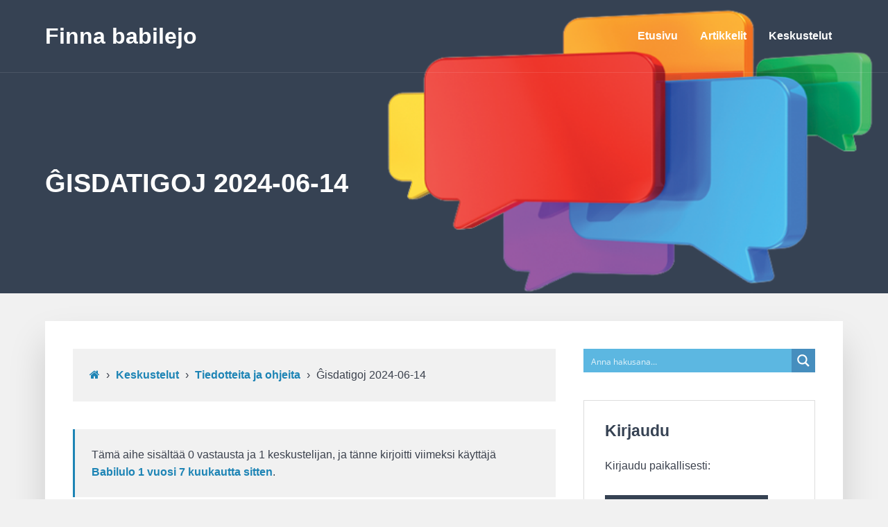

--- FILE ---
content_type: text/html; charset=utf-8
request_url: https://www.google.com/recaptcha/api2/anchor?ar=1&k=6LelmYUUAAAAAEPXVE9uB5z8jNOj8ErGBo1cwf8P&co=aHR0cHM6Ly9maW5uYWJhYmlsZWpvLmZpOjQ0Mw..&hl=en&v=PoyoqOPhxBO7pBk68S4YbpHZ&size=invisible&anchor-ms=20000&execute-ms=30000&cb=xal4buiqhe7j
body_size: 48724
content:
<!DOCTYPE HTML><html dir="ltr" lang="en"><head><meta http-equiv="Content-Type" content="text/html; charset=UTF-8">
<meta http-equiv="X-UA-Compatible" content="IE=edge">
<title>reCAPTCHA</title>
<style type="text/css">
/* cyrillic-ext */
@font-face {
  font-family: 'Roboto';
  font-style: normal;
  font-weight: 400;
  font-stretch: 100%;
  src: url(//fonts.gstatic.com/s/roboto/v48/KFO7CnqEu92Fr1ME7kSn66aGLdTylUAMa3GUBHMdazTgWw.woff2) format('woff2');
  unicode-range: U+0460-052F, U+1C80-1C8A, U+20B4, U+2DE0-2DFF, U+A640-A69F, U+FE2E-FE2F;
}
/* cyrillic */
@font-face {
  font-family: 'Roboto';
  font-style: normal;
  font-weight: 400;
  font-stretch: 100%;
  src: url(//fonts.gstatic.com/s/roboto/v48/KFO7CnqEu92Fr1ME7kSn66aGLdTylUAMa3iUBHMdazTgWw.woff2) format('woff2');
  unicode-range: U+0301, U+0400-045F, U+0490-0491, U+04B0-04B1, U+2116;
}
/* greek-ext */
@font-face {
  font-family: 'Roboto';
  font-style: normal;
  font-weight: 400;
  font-stretch: 100%;
  src: url(//fonts.gstatic.com/s/roboto/v48/KFO7CnqEu92Fr1ME7kSn66aGLdTylUAMa3CUBHMdazTgWw.woff2) format('woff2');
  unicode-range: U+1F00-1FFF;
}
/* greek */
@font-face {
  font-family: 'Roboto';
  font-style: normal;
  font-weight: 400;
  font-stretch: 100%;
  src: url(//fonts.gstatic.com/s/roboto/v48/KFO7CnqEu92Fr1ME7kSn66aGLdTylUAMa3-UBHMdazTgWw.woff2) format('woff2');
  unicode-range: U+0370-0377, U+037A-037F, U+0384-038A, U+038C, U+038E-03A1, U+03A3-03FF;
}
/* math */
@font-face {
  font-family: 'Roboto';
  font-style: normal;
  font-weight: 400;
  font-stretch: 100%;
  src: url(//fonts.gstatic.com/s/roboto/v48/KFO7CnqEu92Fr1ME7kSn66aGLdTylUAMawCUBHMdazTgWw.woff2) format('woff2');
  unicode-range: U+0302-0303, U+0305, U+0307-0308, U+0310, U+0312, U+0315, U+031A, U+0326-0327, U+032C, U+032F-0330, U+0332-0333, U+0338, U+033A, U+0346, U+034D, U+0391-03A1, U+03A3-03A9, U+03B1-03C9, U+03D1, U+03D5-03D6, U+03F0-03F1, U+03F4-03F5, U+2016-2017, U+2034-2038, U+203C, U+2040, U+2043, U+2047, U+2050, U+2057, U+205F, U+2070-2071, U+2074-208E, U+2090-209C, U+20D0-20DC, U+20E1, U+20E5-20EF, U+2100-2112, U+2114-2115, U+2117-2121, U+2123-214F, U+2190, U+2192, U+2194-21AE, U+21B0-21E5, U+21F1-21F2, U+21F4-2211, U+2213-2214, U+2216-22FF, U+2308-230B, U+2310, U+2319, U+231C-2321, U+2336-237A, U+237C, U+2395, U+239B-23B7, U+23D0, U+23DC-23E1, U+2474-2475, U+25AF, U+25B3, U+25B7, U+25BD, U+25C1, U+25CA, U+25CC, U+25FB, U+266D-266F, U+27C0-27FF, U+2900-2AFF, U+2B0E-2B11, U+2B30-2B4C, U+2BFE, U+3030, U+FF5B, U+FF5D, U+1D400-1D7FF, U+1EE00-1EEFF;
}
/* symbols */
@font-face {
  font-family: 'Roboto';
  font-style: normal;
  font-weight: 400;
  font-stretch: 100%;
  src: url(//fonts.gstatic.com/s/roboto/v48/KFO7CnqEu92Fr1ME7kSn66aGLdTylUAMaxKUBHMdazTgWw.woff2) format('woff2');
  unicode-range: U+0001-000C, U+000E-001F, U+007F-009F, U+20DD-20E0, U+20E2-20E4, U+2150-218F, U+2190, U+2192, U+2194-2199, U+21AF, U+21E6-21F0, U+21F3, U+2218-2219, U+2299, U+22C4-22C6, U+2300-243F, U+2440-244A, U+2460-24FF, U+25A0-27BF, U+2800-28FF, U+2921-2922, U+2981, U+29BF, U+29EB, U+2B00-2BFF, U+4DC0-4DFF, U+FFF9-FFFB, U+10140-1018E, U+10190-1019C, U+101A0, U+101D0-101FD, U+102E0-102FB, U+10E60-10E7E, U+1D2C0-1D2D3, U+1D2E0-1D37F, U+1F000-1F0FF, U+1F100-1F1AD, U+1F1E6-1F1FF, U+1F30D-1F30F, U+1F315, U+1F31C, U+1F31E, U+1F320-1F32C, U+1F336, U+1F378, U+1F37D, U+1F382, U+1F393-1F39F, U+1F3A7-1F3A8, U+1F3AC-1F3AF, U+1F3C2, U+1F3C4-1F3C6, U+1F3CA-1F3CE, U+1F3D4-1F3E0, U+1F3ED, U+1F3F1-1F3F3, U+1F3F5-1F3F7, U+1F408, U+1F415, U+1F41F, U+1F426, U+1F43F, U+1F441-1F442, U+1F444, U+1F446-1F449, U+1F44C-1F44E, U+1F453, U+1F46A, U+1F47D, U+1F4A3, U+1F4B0, U+1F4B3, U+1F4B9, U+1F4BB, U+1F4BF, U+1F4C8-1F4CB, U+1F4D6, U+1F4DA, U+1F4DF, U+1F4E3-1F4E6, U+1F4EA-1F4ED, U+1F4F7, U+1F4F9-1F4FB, U+1F4FD-1F4FE, U+1F503, U+1F507-1F50B, U+1F50D, U+1F512-1F513, U+1F53E-1F54A, U+1F54F-1F5FA, U+1F610, U+1F650-1F67F, U+1F687, U+1F68D, U+1F691, U+1F694, U+1F698, U+1F6AD, U+1F6B2, U+1F6B9-1F6BA, U+1F6BC, U+1F6C6-1F6CF, U+1F6D3-1F6D7, U+1F6E0-1F6EA, U+1F6F0-1F6F3, U+1F6F7-1F6FC, U+1F700-1F7FF, U+1F800-1F80B, U+1F810-1F847, U+1F850-1F859, U+1F860-1F887, U+1F890-1F8AD, U+1F8B0-1F8BB, U+1F8C0-1F8C1, U+1F900-1F90B, U+1F93B, U+1F946, U+1F984, U+1F996, U+1F9E9, U+1FA00-1FA6F, U+1FA70-1FA7C, U+1FA80-1FA89, U+1FA8F-1FAC6, U+1FACE-1FADC, U+1FADF-1FAE9, U+1FAF0-1FAF8, U+1FB00-1FBFF;
}
/* vietnamese */
@font-face {
  font-family: 'Roboto';
  font-style: normal;
  font-weight: 400;
  font-stretch: 100%;
  src: url(//fonts.gstatic.com/s/roboto/v48/KFO7CnqEu92Fr1ME7kSn66aGLdTylUAMa3OUBHMdazTgWw.woff2) format('woff2');
  unicode-range: U+0102-0103, U+0110-0111, U+0128-0129, U+0168-0169, U+01A0-01A1, U+01AF-01B0, U+0300-0301, U+0303-0304, U+0308-0309, U+0323, U+0329, U+1EA0-1EF9, U+20AB;
}
/* latin-ext */
@font-face {
  font-family: 'Roboto';
  font-style: normal;
  font-weight: 400;
  font-stretch: 100%;
  src: url(//fonts.gstatic.com/s/roboto/v48/KFO7CnqEu92Fr1ME7kSn66aGLdTylUAMa3KUBHMdazTgWw.woff2) format('woff2');
  unicode-range: U+0100-02BA, U+02BD-02C5, U+02C7-02CC, U+02CE-02D7, U+02DD-02FF, U+0304, U+0308, U+0329, U+1D00-1DBF, U+1E00-1E9F, U+1EF2-1EFF, U+2020, U+20A0-20AB, U+20AD-20C0, U+2113, U+2C60-2C7F, U+A720-A7FF;
}
/* latin */
@font-face {
  font-family: 'Roboto';
  font-style: normal;
  font-weight: 400;
  font-stretch: 100%;
  src: url(//fonts.gstatic.com/s/roboto/v48/KFO7CnqEu92Fr1ME7kSn66aGLdTylUAMa3yUBHMdazQ.woff2) format('woff2');
  unicode-range: U+0000-00FF, U+0131, U+0152-0153, U+02BB-02BC, U+02C6, U+02DA, U+02DC, U+0304, U+0308, U+0329, U+2000-206F, U+20AC, U+2122, U+2191, U+2193, U+2212, U+2215, U+FEFF, U+FFFD;
}
/* cyrillic-ext */
@font-face {
  font-family: 'Roboto';
  font-style: normal;
  font-weight: 500;
  font-stretch: 100%;
  src: url(//fonts.gstatic.com/s/roboto/v48/KFO7CnqEu92Fr1ME7kSn66aGLdTylUAMa3GUBHMdazTgWw.woff2) format('woff2');
  unicode-range: U+0460-052F, U+1C80-1C8A, U+20B4, U+2DE0-2DFF, U+A640-A69F, U+FE2E-FE2F;
}
/* cyrillic */
@font-face {
  font-family: 'Roboto';
  font-style: normal;
  font-weight: 500;
  font-stretch: 100%;
  src: url(//fonts.gstatic.com/s/roboto/v48/KFO7CnqEu92Fr1ME7kSn66aGLdTylUAMa3iUBHMdazTgWw.woff2) format('woff2');
  unicode-range: U+0301, U+0400-045F, U+0490-0491, U+04B0-04B1, U+2116;
}
/* greek-ext */
@font-face {
  font-family: 'Roboto';
  font-style: normal;
  font-weight: 500;
  font-stretch: 100%;
  src: url(//fonts.gstatic.com/s/roboto/v48/KFO7CnqEu92Fr1ME7kSn66aGLdTylUAMa3CUBHMdazTgWw.woff2) format('woff2');
  unicode-range: U+1F00-1FFF;
}
/* greek */
@font-face {
  font-family: 'Roboto';
  font-style: normal;
  font-weight: 500;
  font-stretch: 100%;
  src: url(//fonts.gstatic.com/s/roboto/v48/KFO7CnqEu92Fr1ME7kSn66aGLdTylUAMa3-UBHMdazTgWw.woff2) format('woff2');
  unicode-range: U+0370-0377, U+037A-037F, U+0384-038A, U+038C, U+038E-03A1, U+03A3-03FF;
}
/* math */
@font-face {
  font-family: 'Roboto';
  font-style: normal;
  font-weight: 500;
  font-stretch: 100%;
  src: url(//fonts.gstatic.com/s/roboto/v48/KFO7CnqEu92Fr1ME7kSn66aGLdTylUAMawCUBHMdazTgWw.woff2) format('woff2');
  unicode-range: U+0302-0303, U+0305, U+0307-0308, U+0310, U+0312, U+0315, U+031A, U+0326-0327, U+032C, U+032F-0330, U+0332-0333, U+0338, U+033A, U+0346, U+034D, U+0391-03A1, U+03A3-03A9, U+03B1-03C9, U+03D1, U+03D5-03D6, U+03F0-03F1, U+03F4-03F5, U+2016-2017, U+2034-2038, U+203C, U+2040, U+2043, U+2047, U+2050, U+2057, U+205F, U+2070-2071, U+2074-208E, U+2090-209C, U+20D0-20DC, U+20E1, U+20E5-20EF, U+2100-2112, U+2114-2115, U+2117-2121, U+2123-214F, U+2190, U+2192, U+2194-21AE, U+21B0-21E5, U+21F1-21F2, U+21F4-2211, U+2213-2214, U+2216-22FF, U+2308-230B, U+2310, U+2319, U+231C-2321, U+2336-237A, U+237C, U+2395, U+239B-23B7, U+23D0, U+23DC-23E1, U+2474-2475, U+25AF, U+25B3, U+25B7, U+25BD, U+25C1, U+25CA, U+25CC, U+25FB, U+266D-266F, U+27C0-27FF, U+2900-2AFF, U+2B0E-2B11, U+2B30-2B4C, U+2BFE, U+3030, U+FF5B, U+FF5D, U+1D400-1D7FF, U+1EE00-1EEFF;
}
/* symbols */
@font-face {
  font-family: 'Roboto';
  font-style: normal;
  font-weight: 500;
  font-stretch: 100%;
  src: url(//fonts.gstatic.com/s/roboto/v48/KFO7CnqEu92Fr1ME7kSn66aGLdTylUAMaxKUBHMdazTgWw.woff2) format('woff2');
  unicode-range: U+0001-000C, U+000E-001F, U+007F-009F, U+20DD-20E0, U+20E2-20E4, U+2150-218F, U+2190, U+2192, U+2194-2199, U+21AF, U+21E6-21F0, U+21F3, U+2218-2219, U+2299, U+22C4-22C6, U+2300-243F, U+2440-244A, U+2460-24FF, U+25A0-27BF, U+2800-28FF, U+2921-2922, U+2981, U+29BF, U+29EB, U+2B00-2BFF, U+4DC0-4DFF, U+FFF9-FFFB, U+10140-1018E, U+10190-1019C, U+101A0, U+101D0-101FD, U+102E0-102FB, U+10E60-10E7E, U+1D2C0-1D2D3, U+1D2E0-1D37F, U+1F000-1F0FF, U+1F100-1F1AD, U+1F1E6-1F1FF, U+1F30D-1F30F, U+1F315, U+1F31C, U+1F31E, U+1F320-1F32C, U+1F336, U+1F378, U+1F37D, U+1F382, U+1F393-1F39F, U+1F3A7-1F3A8, U+1F3AC-1F3AF, U+1F3C2, U+1F3C4-1F3C6, U+1F3CA-1F3CE, U+1F3D4-1F3E0, U+1F3ED, U+1F3F1-1F3F3, U+1F3F5-1F3F7, U+1F408, U+1F415, U+1F41F, U+1F426, U+1F43F, U+1F441-1F442, U+1F444, U+1F446-1F449, U+1F44C-1F44E, U+1F453, U+1F46A, U+1F47D, U+1F4A3, U+1F4B0, U+1F4B3, U+1F4B9, U+1F4BB, U+1F4BF, U+1F4C8-1F4CB, U+1F4D6, U+1F4DA, U+1F4DF, U+1F4E3-1F4E6, U+1F4EA-1F4ED, U+1F4F7, U+1F4F9-1F4FB, U+1F4FD-1F4FE, U+1F503, U+1F507-1F50B, U+1F50D, U+1F512-1F513, U+1F53E-1F54A, U+1F54F-1F5FA, U+1F610, U+1F650-1F67F, U+1F687, U+1F68D, U+1F691, U+1F694, U+1F698, U+1F6AD, U+1F6B2, U+1F6B9-1F6BA, U+1F6BC, U+1F6C6-1F6CF, U+1F6D3-1F6D7, U+1F6E0-1F6EA, U+1F6F0-1F6F3, U+1F6F7-1F6FC, U+1F700-1F7FF, U+1F800-1F80B, U+1F810-1F847, U+1F850-1F859, U+1F860-1F887, U+1F890-1F8AD, U+1F8B0-1F8BB, U+1F8C0-1F8C1, U+1F900-1F90B, U+1F93B, U+1F946, U+1F984, U+1F996, U+1F9E9, U+1FA00-1FA6F, U+1FA70-1FA7C, U+1FA80-1FA89, U+1FA8F-1FAC6, U+1FACE-1FADC, U+1FADF-1FAE9, U+1FAF0-1FAF8, U+1FB00-1FBFF;
}
/* vietnamese */
@font-face {
  font-family: 'Roboto';
  font-style: normal;
  font-weight: 500;
  font-stretch: 100%;
  src: url(//fonts.gstatic.com/s/roboto/v48/KFO7CnqEu92Fr1ME7kSn66aGLdTylUAMa3OUBHMdazTgWw.woff2) format('woff2');
  unicode-range: U+0102-0103, U+0110-0111, U+0128-0129, U+0168-0169, U+01A0-01A1, U+01AF-01B0, U+0300-0301, U+0303-0304, U+0308-0309, U+0323, U+0329, U+1EA0-1EF9, U+20AB;
}
/* latin-ext */
@font-face {
  font-family: 'Roboto';
  font-style: normal;
  font-weight: 500;
  font-stretch: 100%;
  src: url(//fonts.gstatic.com/s/roboto/v48/KFO7CnqEu92Fr1ME7kSn66aGLdTylUAMa3KUBHMdazTgWw.woff2) format('woff2');
  unicode-range: U+0100-02BA, U+02BD-02C5, U+02C7-02CC, U+02CE-02D7, U+02DD-02FF, U+0304, U+0308, U+0329, U+1D00-1DBF, U+1E00-1E9F, U+1EF2-1EFF, U+2020, U+20A0-20AB, U+20AD-20C0, U+2113, U+2C60-2C7F, U+A720-A7FF;
}
/* latin */
@font-face {
  font-family: 'Roboto';
  font-style: normal;
  font-weight: 500;
  font-stretch: 100%;
  src: url(//fonts.gstatic.com/s/roboto/v48/KFO7CnqEu92Fr1ME7kSn66aGLdTylUAMa3yUBHMdazQ.woff2) format('woff2');
  unicode-range: U+0000-00FF, U+0131, U+0152-0153, U+02BB-02BC, U+02C6, U+02DA, U+02DC, U+0304, U+0308, U+0329, U+2000-206F, U+20AC, U+2122, U+2191, U+2193, U+2212, U+2215, U+FEFF, U+FFFD;
}
/* cyrillic-ext */
@font-face {
  font-family: 'Roboto';
  font-style: normal;
  font-weight: 900;
  font-stretch: 100%;
  src: url(//fonts.gstatic.com/s/roboto/v48/KFO7CnqEu92Fr1ME7kSn66aGLdTylUAMa3GUBHMdazTgWw.woff2) format('woff2');
  unicode-range: U+0460-052F, U+1C80-1C8A, U+20B4, U+2DE0-2DFF, U+A640-A69F, U+FE2E-FE2F;
}
/* cyrillic */
@font-face {
  font-family: 'Roboto';
  font-style: normal;
  font-weight: 900;
  font-stretch: 100%;
  src: url(//fonts.gstatic.com/s/roboto/v48/KFO7CnqEu92Fr1ME7kSn66aGLdTylUAMa3iUBHMdazTgWw.woff2) format('woff2');
  unicode-range: U+0301, U+0400-045F, U+0490-0491, U+04B0-04B1, U+2116;
}
/* greek-ext */
@font-face {
  font-family: 'Roboto';
  font-style: normal;
  font-weight: 900;
  font-stretch: 100%;
  src: url(//fonts.gstatic.com/s/roboto/v48/KFO7CnqEu92Fr1ME7kSn66aGLdTylUAMa3CUBHMdazTgWw.woff2) format('woff2');
  unicode-range: U+1F00-1FFF;
}
/* greek */
@font-face {
  font-family: 'Roboto';
  font-style: normal;
  font-weight: 900;
  font-stretch: 100%;
  src: url(//fonts.gstatic.com/s/roboto/v48/KFO7CnqEu92Fr1ME7kSn66aGLdTylUAMa3-UBHMdazTgWw.woff2) format('woff2');
  unicode-range: U+0370-0377, U+037A-037F, U+0384-038A, U+038C, U+038E-03A1, U+03A3-03FF;
}
/* math */
@font-face {
  font-family: 'Roboto';
  font-style: normal;
  font-weight: 900;
  font-stretch: 100%;
  src: url(//fonts.gstatic.com/s/roboto/v48/KFO7CnqEu92Fr1ME7kSn66aGLdTylUAMawCUBHMdazTgWw.woff2) format('woff2');
  unicode-range: U+0302-0303, U+0305, U+0307-0308, U+0310, U+0312, U+0315, U+031A, U+0326-0327, U+032C, U+032F-0330, U+0332-0333, U+0338, U+033A, U+0346, U+034D, U+0391-03A1, U+03A3-03A9, U+03B1-03C9, U+03D1, U+03D5-03D6, U+03F0-03F1, U+03F4-03F5, U+2016-2017, U+2034-2038, U+203C, U+2040, U+2043, U+2047, U+2050, U+2057, U+205F, U+2070-2071, U+2074-208E, U+2090-209C, U+20D0-20DC, U+20E1, U+20E5-20EF, U+2100-2112, U+2114-2115, U+2117-2121, U+2123-214F, U+2190, U+2192, U+2194-21AE, U+21B0-21E5, U+21F1-21F2, U+21F4-2211, U+2213-2214, U+2216-22FF, U+2308-230B, U+2310, U+2319, U+231C-2321, U+2336-237A, U+237C, U+2395, U+239B-23B7, U+23D0, U+23DC-23E1, U+2474-2475, U+25AF, U+25B3, U+25B7, U+25BD, U+25C1, U+25CA, U+25CC, U+25FB, U+266D-266F, U+27C0-27FF, U+2900-2AFF, U+2B0E-2B11, U+2B30-2B4C, U+2BFE, U+3030, U+FF5B, U+FF5D, U+1D400-1D7FF, U+1EE00-1EEFF;
}
/* symbols */
@font-face {
  font-family: 'Roboto';
  font-style: normal;
  font-weight: 900;
  font-stretch: 100%;
  src: url(//fonts.gstatic.com/s/roboto/v48/KFO7CnqEu92Fr1ME7kSn66aGLdTylUAMaxKUBHMdazTgWw.woff2) format('woff2');
  unicode-range: U+0001-000C, U+000E-001F, U+007F-009F, U+20DD-20E0, U+20E2-20E4, U+2150-218F, U+2190, U+2192, U+2194-2199, U+21AF, U+21E6-21F0, U+21F3, U+2218-2219, U+2299, U+22C4-22C6, U+2300-243F, U+2440-244A, U+2460-24FF, U+25A0-27BF, U+2800-28FF, U+2921-2922, U+2981, U+29BF, U+29EB, U+2B00-2BFF, U+4DC0-4DFF, U+FFF9-FFFB, U+10140-1018E, U+10190-1019C, U+101A0, U+101D0-101FD, U+102E0-102FB, U+10E60-10E7E, U+1D2C0-1D2D3, U+1D2E0-1D37F, U+1F000-1F0FF, U+1F100-1F1AD, U+1F1E6-1F1FF, U+1F30D-1F30F, U+1F315, U+1F31C, U+1F31E, U+1F320-1F32C, U+1F336, U+1F378, U+1F37D, U+1F382, U+1F393-1F39F, U+1F3A7-1F3A8, U+1F3AC-1F3AF, U+1F3C2, U+1F3C4-1F3C6, U+1F3CA-1F3CE, U+1F3D4-1F3E0, U+1F3ED, U+1F3F1-1F3F3, U+1F3F5-1F3F7, U+1F408, U+1F415, U+1F41F, U+1F426, U+1F43F, U+1F441-1F442, U+1F444, U+1F446-1F449, U+1F44C-1F44E, U+1F453, U+1F46A, U+1F47D, U+1F4A3, U+1F4B0, U+1F4B3, U+1F4B9, U+1F4BB, U+1F4BF, U+1F4C8-1F4CB, U+1F4D6, U+1F4DA, U+1F4DF, U+1F4E3-1F4E6, U+1F4EA-1F4ED, U+1F4F7, U+1F4F9-1F4FB, U+1F4FD-1F4FE, U+1F503, U+1F507-1F50B, U+1F50D, U+1F512-1F513, U+1F53E-1F54A, U+1F54F-1F5FA, U+1F610, U+1F650-1F67F, U+1F687, U+1F68D, U+1F691, U+1F694, U+1F698, U+1F6AD, U+1F6B2, U+1F6B9-1F6BA, U+1F6BC, U+1F6C6-1F6CF, U+1F6D3-1F6D7, U+1F6E0-1F6EA, U+1F6F0-1F6F3, U+1F6F7-1F6FC, U+1F700-1F7FF, U+1F800-1F80B, U+1F810-1F847, U+1F850-1F859, U+1F860-1F887, U+1F890-1F8AD, U+1F8B0-1F8BB, U+1F8C0-1F8C1, U+1F900-1F90B, U+1F93B, U+1F946, U+1F984, U+1F996, U+1F9E9, U+1FA00-1FA6F, U+1FA70-1FA7C, U+1FA80-1FA89, U+1FA8F-1FAC6, U+1FACE-1FADC, U+1FADF-1FAE9, U+1FAF0-1FAF8, U+1FB00-1FBFF;
}
/* vietnamese */
@font-face {
  font-family: 'Roboto';
  font-style: normal;
  font-weight: 900;
  font-stretch: 100%;
  src: url(//fonts.gstatic.com/s/roboto/v48/KFO7CnqEu92Fr1ME7kSn66aGLdTylUAMa3OUBHMdazTgWw.woff2) format('woff2');
  unicode-range: U+0102-0103, U+0110-0111, U+0128-0129, U+0168-0169, U+01A0-01A1, U+01AF-01B0, U+0300-0301, U+0303-0304, U+0308-0309, U+0323, U+0329, U+1EA0-1EF9, U+20AB;
}
/* latin-ext */
@font-face {
  font-family: 'Roboto';
  font-style: normal;
  font-weight: 900;
  font-stretch: 100%;
  src: url(//fonts.gstatic.com/s/roboto/v48/KFO7CnqEu92Fr1ME7kSn66aGLdTylUAMa3KUBHMdazTgWw.woff2) format('woff2');
  unicode-range: U+0100-02BA, U+02BD-02C5, U+02C7-02CC, U+02CE-02D7, U+02DD-02FF, U+0304, U+0308, U+0329, U+1D00-1DBF, U+1E00-1E9F, U+1EF2-1EFF, U+2020, U+20A0-20AB, U+20AD-20C0, U+2113, U+2C60-2C7F, U+A720-A7FF;
}
/* latin */
@font-face {
  font-family: 'Roboto';
  font-style: normal;
  font-weight: 900;
  font-stretch: 100%;
  src: url(//fonts.gstatic.com/s/roboto/v48/KFO7CnqEu92Fr1ME7kSn66aGLdTylUAMa3yUBHMdazQ.woff2) format('woff2');
  unicode-range: U+0000-00FF, U+0131, U+0152-0153, U+02BB-02BC, U+02C6, U+02DA, U+02DC, U+0304, U+0308, U+0329, U+2000-206F, U+20AC, U+2122, U+2191, U+2193, U+2212, U+2215, U+FEFF, U+FFFD;
}

</style>
<link rel="stylesheet" type="text/css" href="https://www.gstatic.com/recaptcha/releases/PoyoqOPhxBO7pBk68S4YbpHZ/styles__ltr.css">
<script nonce="lIPkK10Wf6nx_0BtohlsSA" type="text/javascript">window['__recaptcha_api'] = 'https://www.google.com/recaptcha/api2/';</script>
<script type="text/javascript" src="https://www.gstatic.com/recaptcha/releases/PoyoqOPhxBO7pBk68S4YbpHZ/recaptcha__en.js" nonce="lIPkK10Wf6nx_0BtohlsSA">
      
    </script></head>
<body><div id="rc-anchor-alert" class="rc-anchor-alert"></div>
<input type="hidden" id="recaptcha-token" value="[base64]">
<script type="text/javascript" nonce="lIPkK10Wf6nx_0BtohlsSA">
      recaptcha.anchor.Main.init("[\x22ainput\x22,[\x22bgdata\x22,\x22\x22,\[base64]/[base64]/[base64]/bmV3IHJbeF0oY1swXSk6RT09Mj9uZXcgclt4XShjWzBdLGNbMV0pOkU9PTM/bmV3IHJbeF0oY1swXSxjWzFdLGNbMl0pOkU9PTQ/[base64]/[base64]/[base64]/[base64]/[base64]/[base64]/[base64]/[base64]\x22,\[base64]\x22,\x22K8ONZiwwWwXDk8KSwoPCgn/CssObw4ZROMKAPMKswqw9w63DisKMVsKXw6suw50Gw5hMcmTDrhJ+wo4Aw6ohwq/DusOYP8O8wpHDrTQ9w6A0QsOiTHDCsQ1Gw4MZOEtQw4XCtFN0ZMK5ZsOlfcK3AcK6al7CpjbDksOeE8K3DhXCoUvDocKpG8OHw4NKUcKIecKNw5fChcOEwo4fRsOewrnDrR7CjMO7wqnDssO4JEQUMxzDm0bDoTYDAMKaBgPDoMK/w68fDBcdwpfCnMKEZTrChXxDw6XCpBJYesKRX8OYw4B7wohJQC8EwpfCrhXClMKFCFEKYBUMIH/CpMOrbybDlTjCl1sye8Ogw4vCi8KWPARqwpA7wr/CpT0vYU7ClhcFwo9Ewol5eEAFKcO+worCncKJwpNDw5DDtcKCEBnCocOtwrRswoTCn17CrcOfFiPCjcKvw7Nrw7gCwprCvcKwwp8Vw5bCil3DqMOTwplxOBLCjsKFb2DDkkA/WnnCqMO6GsKsWsOtw7ZRGsKWw69cW2d1DzLCoSISABhlw5dCXHUrTDQLOno1w6cYw68BwqEgwqrCsAQyw5Ytw6VJX8OBw7s9EsKXAMO4w455w5BBe1pAwrZwAMKww756w7XDpXV+w61hbMKocg1HwoDCvsO6U8OFwqw3FBoLJMKtLV/DmyVjwrrDmMOGKXjCkTDCp8ObJMKeSMKpSMO4wpjCjXcTwrsQwoTDoG7CksOSEcO2wpzDk8Ofw4IGwr5cw5ozFg3CosK6BsK6D8ODZm7DnVfDg8KBw5HDv3s7wolRw6TDp8O+wqZBwoXCpMKMZ8KrQcKvGMKVUH3DpXdnwobDjE9RWRLCkcO2Vl13IMOPIcKWw7FhYV/DjcKiA8OJbDnDsWHCl8Kdw77CunhxwpwYwoFQw6PDpjPCpMKiHQ4qwp8KwrzDm8KkwoLCkcOowotawrDDgsKnw53Dk8KmwozDtgHCh0ZeOzg2wqvDg8OLw7sMUFQsTAbDjCggJcK/[base64]/wpc1w4/ConQBwoHCkMKbwonChC/[base64]/GcKNcx/Djl3Cn3UbFcO4wpM2Z1QBGnbCrcO5IVrCucOtwpNCCcKvwpbDgcOSEcOgfcOKwoXDpMKtwqbDsSBaw5PCrMKnb8KRfcKMXMKBLF3Cp2/DtcOQMsOHEhQowqxDwrTCimbDsFEhB8KtTFvCjUwtwo8eKkTDhwnCpU/[base64]/[base64]/w6woND7DizLCrgTCgMK0NMOOw4lCwoMAfMKTXn5Zw7t0aEpaw7zCjMOSF8KsISjDnUfCgsOhwo7CiQZuwpfDl3TDmWMFMSLDskE5UhfDksOoJ8Omw6g/w7Emw5IQQCJZI0vCgcK8w7zCklpxw4LCriHDpR/Dl8Kyw7k9DVcCdcK9w6LDlcKgbMOkw7ROwps1w6h0NMKVwpg/[base64]/[base64]/wpDDmFzCnStBasOIUsK1woXCv8Oqw6Iewr/CpcKnw7cGQitqEnd4w6JWwpvDqMKeP8OVMVDCiMKPwpLCg8KYGMOZAsKdCsKmJ8KHIifCox7CuVTCjVXDh8OHaCHDmG7CiMKQwpRzw4/DnFJDw7LDtsOBRcOYRRtlQQwfw4Z9fcKiwp3DlF1/JcKLwpIDw68hHV7CoHFqRWoVDhXCmSZSQmDChibDt3YfwpzCl2Iiw43CrcK2Ckt2wpjCp8Kqw7Eew6luw4BmQMOawrnCoirDvHXCiVNow7TDmU3DmcKDwrtJwoI9dMOhwrbCuMO6wotNw6Igw5/Cmj/DgwNCahzCvcOowobCssK1NMOIw6HDm2LDn8OQM8KZGF58w7vCr8OVYnNpZcOBVGgGw6gTwoovw4dKEMOLTnLCicK/[base64]/CtcKqw45tw4UdD2o7OcKJwqfCoirCvcO4wpzCqiR+PlcZYSTDn0F8w4bDtgxOwpFoJXjCgMKvw6rDtcOzTmfChALCmsKtOsKrIiEEwpTDrsOKwoLCgSwAR8OXdcOtw5/[base64]/DvGPCl0PDnTAaw57Cq8KReARnw71xY8OvScOQw5JBGcOhNWoWHTZnw5QlFRbDkHfChMOHKWjDj8O6w4PDjsKUbWATwpjCg8O8w6vCm2HCvy02aBBXAMKlWsOgP8OIIcK5wrQkw7/[base64]/w4sROsKvw67Djg8aFlbDsWd/MVXDnWNdw5jCiMOQw6FrUiwKK8OswrvDrcORRcKYw5lRwo8sWMOywqBWUcK4F28kAW0BwqfCt8OVwqLDr8OzbBQFwrB4WMKPNh7Cq0jCusKJwrVUCHBnwo5gw7coKsOnNcOrw60le0E/[base64]/Cq8OAw68owod4bGjCvcODMCEMwrzCmwjCvHTCn1QvPwR9wpjDsl8dB0LDnBPDvsOhfilMw6d6EVclfMKeVcOtPV3CoUnDicO3w45/woZDfEV0w6Eew4/CuRjCqGM3NcOxDSUUwrRIWsKnMcOKw6jCqmhPwrNVw7fCuhnCgTPDnsOiMAbDuy3Cs30Ww5wBYwPDtMK3wqgqKMOrw7zDqVnCtFzCpD1/GcO9csOtN8OjVCRpLypRwqEEwqrDrEgHX8OOwr/[base64]/wrXCtClzw5bDv8Kww4fCusOhUMOxBWzClcKMwqPCk8ObwodvwrfCnAYddU0vw4/DgMK6GisROsKDwqdpWFvCtMOGMFzCpGkTwo8Iwohjw5R2FxZtw5DDqcK5bC7Djw10wo/[base64]/Ch8OaQsKww53CpcODFMKLDiHDinc0IMO2H1rDocOTEMKyL8KMwpzCmsOTwqRTwpzDplrDhTl7eChgXXLCknfCvMO/BMOXw4vCi8Ojwr3CoMOZw4YoeV9IGR4WG1wHOMKCwpbCmAzDhk05wrhlw6jDlsKww6FFw4zCsMKUfCsaw4UHaMKOWH/DmcOrHMKXUTJOw73DkALDqcKDF2IqQsOTwqnDkDtUwpzDvsO3w6Jyw6HCnChdEMK/ZsO5BCjDoMO2R3Jzwqg0UcOfCWfDqlttw6AkwpQyw5JBfj/DrS/Cq1bCti/DvGrCgsOvVnhmVgI9wr7Cr203w73CrcO0w78RwprDgcOveGZdw69gwptSfsKTP3XCikbDhMK8ZF9UGWfDpMKCUxzCml4bw6MHw6oYARQtHEnCpcKBVCTCvcK1ZcKeR8OcwqJzWcKBW1gyw4PDgU/DkiQqw6QMRyRVw6xhwqjDuUjDsRMJCkdbwqbDv8OJw4E6woI2HcKPwpEOwpTCm8K5w43DtBbCgsOIw4nCpU8pPzzCssKBw5RAccOzw6lDw6zCjBxfw7YPRld+L8OWwrtNw5PClMKQw449csKPO8O2LcKpPkFaw48Rw4nCt8OAw6/Cp0fChl9ATD8uw5jCvTsXw617KMKYwolWdcKLBEZrO25vTMOjwr3DlS1WPcKHw5IgTMOYP8ODwr7DmWZxw4nCmsKzw5Ayw7UcBsORwrjCs1fCpsK5wo/CicO1esKFDTLCgyHDnRjDi8KKw4LCnsOzw70Vwr4gw4zCqGvCkMKgw7XCjWrDisO5FWU9wptLw6FrTMOowp0QecKNwrDDhzPDinbDgywUw5Zqwo/DgB/DlMKIaMObwqLClMKuw4UxMjzDphZfwqdSwqhGwphAw7dqY8KDQB/CucKWw4PDr8O5DG0UwolXeGhAwpTCsSDChHgtHcOOMATCuSnDhcKHw43Dv1MLwpPCp8KJwqp3Z8KjwrrCnTfDoHLCny4uw7HCrmvDv3VXMMO9DMOowo3DvxDCnWXCmMKHw7wWwqsJFMOYw7khw7YuQsKtw7srVcOoSgJGI8OnBcOYVxhyw5AXwrvDvMOVwrtjwq/ClTXDryVfYQvCgBrDn8Klw4kmwoTDkWbChRknwrnCt8KdwrPCry4Vw5HDlEbCr8OgYMKKw7PDq8Kjwo3Dvhc6wpxRwrzCgsOSIcObwrbDqy9vOwpSFcKxwp1/HRkQwooGNMKzw7zDo8OXHTDDu8O5dMKsbMKhH3QOwo/CkMKzdW7CkMKMLnLCqsK9fcK2wo0NZDbCvsKYw5XCjsOGdcOswrw+w7ZROCUoCV9NwrzChcONcl9GRcOZw5HChMOcwrNkwp/[base64]/Dj3LDixbCvcOfwq1iKMOIKMKxOVXCssKceMOrw5xOw4fCqjRBwpgCJEnDjBJCw64hEjZJT27CicKRwo3CusOEUAhxwqTChHVjVMOtFj9ww6FWw5bCombCqx/DjXjCm8KswqYRw7dLwrfCncOkWMO2eBHClcKdwoMYw6xGw6NVw49Dw6wAwoEAw7R6KlB3w6skPUc/cRfCrUgbw5vCisK5w4fCusK0GsOeLsOawrVVw59sdHHCuRkUKyhfwojDvxMCw6LDkcK7w7kxRARUwpPCtsKmU3/[base64]/QMOiw4U1HzLDtBpMHmzCi13CqCYqw7TDkz7Dr8KWw5jCsiQPQcKIC3RHeMO2BsOswoXDi8ODw5Q9w6DCtsOwe03DnEtWwqfDjXxbUMK9woF+wofCtGXCqURdVBsEw7vDv8Osw7JEwpgmw5/DpcKMOjvDvMOjw6A6wpYMK8Ofb1HDrMO4wrfCisOOwqDDpnoTw5zDmRccwoYOQj7CjMO1Jwx/[base64]/Cn8Kow5MLJMKmw5HCnw3DssOJCA7DhcO7wpkqBx9fE8OzYFFowoZmRMOsw5PCucKODsOYw7TDrMK6w6vChyg3w5diwoQewprChsOyezXCg0DCusO0fwMMw5lawo1QbcKdfho6wpPClcOIw6kzKgY+HMKHS8K/YcOZZCUXw4VHw71fRMKpfMOve8OMYsO1w5t9w5rCoMKXw6TCtlAQPMOfw7osw4rCjcKhwp8pwq8PBkhmaMObw70Iw5UcSXHDqnHDocK2BBbDrsKVwoDCkTzDrBZ4Rjk4LkLCqVXCt8KKJi5lwq/[base64]/Cs8OJGMK7Xw3CucOZworCgMKiw73Cm8K1wqTCoyjDvsKWwpp8wq3CiMKmLCDCqyBILcKJwrzDiMO/[base64]/w7Arwp13Jz5NJwEyw4YiAcKww7TDgg8fTjjCtcKDEUzCq8K1w6tlEy9FFHvDtmrCtMK3w4PDmsKLAsO9w4kJw6HCk8KoI8OOL8OnAEMww5BQM8KYw65sw4fDlGjCusKGZ8KawqvChG3DqWPCv8KhZXtJwp4fcyTCrFPDmBvCvMKAMDVhwrPDg1HDt8O3w5/Dh8KJAQ4jVsOBwr/CryzDscKLBXpEw5NfwpjDkwLCrR5lNMO0w6zCosOKFn7DtcKXagzDrcO+bSfCqcOHW1HCgGQtEcKORcOGw4PDlsKCwp7CrXLDmMKcw51sY8O1wq9aw6DCiT/CkzzDhsKfNyPCkifDk8OYAELDpMO+w5zCrkFyfcOwVB7DoMK0a8OrfMKKw70WwrBgwofCrsOiwpzCt8OIw5kAwrLDjcKqwrnCtnfCpwVOHHxpSDRAwpRnKcO9wqdfwofDoUIjNW/[base64]/CnSzCthl3aR7DgcKRw5hiExzClnjClsK/cmDCqQEOGG3DkjzCg8KSw5RifSJdDcOUw4HCoUVdwrfCrMOTw5cUwrFYw5QKw7IeMsKGwpPCusKdw6k1NgZ1FcK8cX/DicKWPMK1w7Uaw44DwqdyYVQAw6PCkMKRwqLDrFUyw79Fwpl/w78YwpPCtVnCoQrDqcKTTwrCmMO9X33CqcKKAGrDr8KQX110XVg5wq7DmT0Two8rw4dWw54fw5QRcA/CpDUWNcOtw57CqcODQsKQVQzDnm4vw6UOw4XCqsO6TxVZw7TDpsKUPnDDscOSw6zDvETCm8KPwoMqMsKWw4dleCTDuMK5wpLDkRnCtxXDjsKMIlTCnMO6BkXCv8Kfw6kWw4LCojcDw6PCkmDDk2zDu8Oqw5bClHcEw7jCuMOCwqXDni/CusKVw7LCn8Oyd8ODLj44FMOYGW1aKUc6w455wp/DuR3Chk/[base64]/CuCzCpMKEwrpDRcOPL8KVw6wzN8Kow67CjlUEwrnDmGXDozUWLA1+wrwOSMKTw5HDonDDl8KGwoTDuA0YCsO3EsK5UlLCoz3CsjQzBQPDvXx5FsO9DBTDuMOgwoNUMHzCn2HDlQrCh8OpWsKgHcKRw5rDmcOdwro1I29HwpTCl8OqBsO6BhgKw44/[base64]/CosOlJ8KIw6dJNzQfV8KVw4ZpLR7Dl8OjVsK7w4fDokg/WyzChCktwr5qw6PDrhTCqRADwqvDv8Ojw5EVwp7Chm8VCsOQaGU/[base64]/CpinCpjLDkALDn8OYw5PCsMOFEsKAw7sfVcKuw7w3wrRAdcODKT/CiywpwrrDmsK9w4zCrGPCpWjDiyRYMMOtRcKdCBTDvMOiw493w7kpWCzCsCPCs8KywpTCmMKFwrvDqcKGwrDCnVTDpz0bGBjCvy5ywpfDicOxLlowCixIw4TCuMOnw7gyRMOTZsOmCkU7wo/[base64]/w5XCncKKw7rDvxPCgMKxG2ELw741H8Kow699LnTDlW/CgE0fwpXDsjnCuXjCjcKOGsO7wr9Rw7LCqFbCpVDDlMKjOyXCvMOvWsK9w5LDiml1A3/CvMO1YF/CpW87w4zDlcKNfmvDscO8woQ6wogJJ8K1NsKJWlHDm0LCqBBWw4B4XF/CmsK7w6nDhcOVw4LCjMO7w7sLwqs7wrPCmsK+w4XCosOMwp4ow5PCoi7CgE5cw67DsMOpw5zCnMOtwqfDtsKtB0vCvMKme0EuEcKyM8KEOwXCgsKpw6ZFw7bCncOEw4zCiRNEFcOQAcKjwprClcKPC03CsDFWw4rDucKcwrDCnMKuwq8/woAdwoDCmsOcw6zCkcKEB8O2bT/DisK6HMKhTVnDt8K+F1LCtsO/XUzCvMKWY8OqTMOowpVAw5o5wrx3wpnDnjXCvsOXS8Ovw7vCoQvCnyE+OlPClGM7X0jDiTfCuHPDtAvDvMKTwrdhw4PCg8ORwocsw5YEXHYOwpMrCMKrMMORIcK7wqMpw4c1w57CuD/Dq8KWTsKMwqDCu8OxwrxsfmLDrB3Ci8Osw6XDtzsZNSFDwqpgPcKuw7tiWsOwwoxiwoV6U8O1Cg1RwrXDt8K7LcO9w7daZh/Cnh/CiAXCi0ACWgjCtEDDhsOXQUBbw796wpvDmHVjR2RdZsKFQBTClsOmPsOwwrFzGsOkw64hwrjDssOMw6ADwo0Uw44YIcKdw6wvD13ChX5vwqY7w5nCvMO0A0srfsODPR/Dr0vDjgxoNWgqwrhcw5nCghrDuXPDkWQtw5TCsG/DhUR4wrkzw4zCvAXDmsKUw4QZNBVGE8KswozCl8OEw47ClcO9wrHCmXAuLsOow6piw6/DpMKrCWFhwqXDhWw+fsKow5DCksOqHcOPwoUdK8OjDMKKTENbw4saIMOVw53DrSvCncOTBhgMdXgxw6rCgBx5wpXDthJ0TsK/wrFQZMOWwpTDomvCiMOEwo3DqWkjAjHDp8O4G1zDiGZ1DBXDu8OywqbDr8OqwpHCph/DmMK0Jh3CoMK3wrcPw43Dllluw4kuOsK9c8O5wqnCuMKHXUJ6w4bDhyM6SxEiTsKnw4J0TcOVw7fCqlXDpg1sKsOGGDzDosOHwpjDm8Oswq/Du3pyQyoUdQ0gEMKVw7Z5ZiPDsMKaJcOaagDCsk3CjyrCq8Kjw5XCpBrDncKhwpHClsOWKMKQNcORNmzChT0lV8KLwpPDqsKowrLCm8Kcw6dsw75qw47CkcOidcKEwoDCjkXCq8KneE/Ds8OrwrlNODrDv8O4BsODWsKfw4vCocK6aCTColXCo8Obw5Y4woxEw5RlI3QrPh8owpvCiz3DiQR5EztOw401Xg4jP8OOOX1Pw5UqChA3wqkufcKMcMKBI2rDo0nDr8KgwqfDnHzCucOgHRU3E3jCtMOnw7HDtsO4SMOIJcOZw5PCqF/Dl8KVAlHCrsKxAcOswr/[base64]/w7vChyhMw5gyw5bCmyMaU8OIwr/CsMO+dsK/w4HDn8KCUsKpwpbDnTJDBjUCVQ3CiMO1w7BuNcO5CgVTw6/DsEHDthDDpX0ITMKZwpM/XMKyw4sRw4fDsMOuFXLCvMKHcTTCqDPCmsOAEMOjw7TCoHIswqLCrcOZw5bDmsKRwp/CikA9G8KhMVpxw6zCnMKkwqDDocOmwrnDssKxwrcGw6hme8Kcw5TCoyELdCMYwp9jVMKmwrPCnMK2wqp/[base64]/OMKuwpbCtMKYw5AtasOfJcOHwpTCtsKUFBbDr8OfwpFowrZCw7bDr8OJQ1bCmsKVP8OTw5fClsK1woEQwrsvBjbCgsOLUH7CvT3CjGM0akNSfcO3w6XCtWxoN0jDuMK5DsONYsKRFj1tQEUzBlXCj3fDksK3w5LCgMOMwrplw7/Dn0HCpA/CphzCo8OVwpnCkcONwrE8wrUwJRN9RXhxw4TDrW/DvH3CjQXCssKjEjhuckVqwp8nw7IJSsKgw7MjUHbCqsOiw6vChsOCMsODacKiwrLCjMKUwp3CkCnDjMOTwo3CicKeFUAOwrzCkMOwwr/DvCJJw6fDvcKkwoPClRkjwr4aPsKKDCXChMKfwoIATcOcfmjCvS8nF2xOO8KCw6RRBTXDpVDCmDgzNktcbzTDn8OgwrvCvH/[base64]/CpsKdKMKfejPCucOowqnCnGHDmEvCvcKzwqXCo8OzV8ORwojCuMORflXCnXzCuwnCmMOwwp1qwp/DkzYMw5BUwpJ8NsKdwo7ChAfDo8KHG8KhNxgcDcKrXyXCvMONHxlUKsKDBMKgw41gwr/CrBBuMsORwrVwQjfDtsOlw5rDg8Kiw75Qw7/CmWQUG8KvwpdIWCbDqMKuWcKIwqHDkMOEYcKNRcKdwrdXVW1owrXDli1VUcOZw7TDrXwKdMOtwqpswo1dJRwuw6ouHTkLwoBdwrgmXDJnworDvsOQwpMawoBBEwPDtMO/IxHDhsKnIcOBwoLDsAYJQcKOw7dbwp0yw7Nywo0rAknDjxDDtcKqKcOsw5xJK8KHwqDCk8O9wp0qwro/[base64]/DoDASw6gOw6slw7h1wpbCowPDtDknw5TDgj/CocOxURw4wp50w4pEwptXWcO1wqsKM8K7wo/CqsKrWcO1KBZ1w5bCuMKjJSRSCkvCpsKWw7LDmwXDlBzCr8K9BzbDiMOvw4/CphREbMOGwrYBQnIXIMOUwp/DlhnDjHcPwrp0Z8KFbmZNwqHCoMOaSWIdRCrDrsOQMXTCjSDCrMKBccOWdT8+w4R2fMKMwqfClSp9B8OWKsK1FmTDpMOhwrJVwpPDhl/DhsK8wqZdVh8Yw5HDhsKxwqBIw41pZcO1R2JHwrjDrcKoOnnCrSTCkxB5bsKQw4BgOcK/e0Yvwo7DmURQYsKNe8O+wr/Dh8O4G8KawqzDpGjCssOAVm4BeSE6TWXDuRbDgcK/NMKXLsO2SGfDkWMeYhIbNcObw7pow73DrhEvO1V/SsOgwq5FHjlOV3Jpw71QwoQLFmV9KsOswph2wrM3HCZiBX5mACLCqsOtEXcowqHCjsKydMKZJkbCnCLCizRBawrDn8OfR8KTf8KDwoHDjxjClzNSw7jCqg7ChcKhw7AxT8OCwqxEwpk9w6LDpsKhw6zCkMKHfcOLblYlOcOSEiFaOsKiw5jCim/CpcKKw6HCuMO5JALCrjgWVsOAGwPCkcK4DsKQHSDCssO4SMKFNMKEwoDCvw4Dw48Iwr/Cj8O3w49RSAXCgcOBw7IwTUtpw5lwG8K/[base64]/DkllPwrjCicO2OS/CucOmw75/wpDCgBt3w59pwr0Nw5Yxw5DDnMOUdcO0wr4awpVbF8KSK8OYWgnCpmDDnMOSL8KnfMKbw4tXw5tDPsOJw5wfwrZ8w5EzAsK4w5fClsKlXUkhw7UIwq/DrsKDYMOww5HCj8OTwoJGwqbCl8K+w6jCtsOiSVIewqV3wrwOHjMcw6JDF8OlD8OSwqJSwqdCwr/CnsKQwrw+DMKywqPCvMK/YFzDvsK7F2xrw7BJfWPDl8OOVsOaw7fDhcO5w6/DhigAw73CkcKbwrULw6DCqRXCv8OmwrHDncK/[base64]/[base64]/CnhDDnDZtw57Cuy9+LmXCv8OuCsOqw4ZtwrsPfcK/wqDDtcOkVgLCpXdew7DDshLDh1U2wpl2w4nDiEgac1kjw4PDtxh/wpjDhsO5woEUwpBGw4bDhsKJRhITNBnDiyxaeMOzBsOwN3TCmcO/[base64]/Dj8KRSsOaZQFtwqR7wqA4w58xw5gbwqXDnDjCp1/CpMOfw6lXJUJiw7rDtcK+acK7fn4+wqofPgADE8OBfCoseMOJPMOAw5/DlsKFfkPCiMK4bRUYSE5Uw7bChDXDjl3DhnklbsKobiHCkF49YsKmGsOuPMOxw4fDuMKmN3Inw4zCiMOsw7U6Q1VxTW7CsxBMw5LCpsKbd1LCiX1BOTLDlXHDm8KPEQN4K3TDi1xUw5hVwp/CiMOhwrvDoj7DgcK6C8Olw5TCmAVlwp/DrG7Dn3ITfnPDoSJBwrBJNcOXw74ww79vw6t9w5k5wq5PHsK7w6olw7nDuB0fKjPCicK2Q8O5Z8Ojw7IeJ8OXSTTCrGEcw6rCiTnDsht4w60VwrgDIBlqFjzDvG3DjMOgEMOfVjzDpcKew4NmAjsLw77Cu8KBQAPDjxpOw6fDl8KFwo7Cl8K/W8ORS0RhTD5XwpRcwrNgw4sowqnCr3jDnkzDuAtAwpvDjlAuw591b2Jkw7/[base64]/fhg+Khkcw7kywqzDkTNEC8OnTjrDoSPCvl/DiMOca8K3wrl9HwBZwqEFCg4zYsO3CEgrwqHCtgxnwp8wbMKzbXUoMsOMw6TDisOlwpLDnMOKb8OVwpMdQcKww7nDg8OAwqjDskYJYjrDoHEvwoPCinzDqDN2wosvNMOSwrDDkMOaw5HCjMOcEyDCmQkXw5/DnsOfA8Oqw7ERw5TDgWbDgCDDpmzCjEUZW8OSUFjCmS12w5/[base64]/DgcOpElXCmsKbwoHCmRPDvEPCu8KgTBogG8Kfw7Fcw7zDlHHDp8KbE8KMWSXDqFPDr8O1YMKdGhQ8w4wMLcONwoAQVsOLWWJ8w5jCl8OUw6dGwpI+NnjDjnV/[base64]/DrcOzGX18w64Lw4TDhnl+w6gwU2LCvX98w6/DlgzDlETDlMOxHgnDs8OHwr3DocKRw7QbaQUhw5QoGMOdbMOcIWDCtMKuwqnCs8OsD8OJwrgXEMOKwpjCrcKVw7VzEsKQdMKxaDbCp8Ohwr4mwrd9woTDvF/CjMKcw5TCoA/DpsKMwoHDo8KZBcO+TnRDw7HCgTMpccKXw47DhsK8w6TCssKrfMKDw7nDksKSJ8OkwobDr8KWwpvDgy0OD29ywpjCpAXClScLw5JZaBNRwq9YcMKGwrhywpfDrsKzDcKeN0AZTU3CrcO/LyFnR8O0w7gwP8OIw4TDmWwwcMKlN8Obw7PDlgHDusOgw5V6IsO8w5/Do1JPwqfCnsOTwpQtKiRPLsO+dD/Ckk0Cwr8cw7XCrATDmQfDrsKIwpIJw7fDmmXCj8K1w73Dgj/[base64]/[base64]/[base64]/DqcKqw5NcwojDqMOhw7tzwokAwqAFw7PCmFtYw49BwrjDjMKBw4bCmDjCphjCuhLDoTfDisOmwr/Ch8KFw4lIBy4aHRFoVF7DmADCvMO6wrDCqcKufcOww4A3CmbCoBQjFADDhVYVasO8bsOyKXbClifDrAbCuinCmBXDuMKMOUJQwq7DncO5LDzCssKzTcKOwrZ/wpvCiMOKwrXCu8KNw47DlcKiPsKsekPCoMKxbX4ew43DojbDlcKGBMKmwrRdwqPCq8OXw6Mhwq/[base64]/[base64]/JmDDtMOdN8KiJTDDkw/CvsOPw73Cm3XCi8KvCcOlwqLCiBQsIxrCnT8uwqzDksKGRMOOVMK1GcKxw7nDmVbCiMObw6XCkMKwPV06w4HCm8KSwprCtwEWasOFw4PCnztmwozDpsK6w6PDi8K9wrjDjcKeN8O/[base64]/[base64]/[base64]/DkHIIwrDCqGNlw5Apw6wHwoPCgsKXwpbDunvComHDicODDhHDhHvCvMOON1hUwrBsw5vDi8KOw59mFGTCocKdJ2VBP3k7IcKgwr11wo5CLm1Sw4d4w5rCjcOuw5fDjMOAwpt/aMKZw6QGw7LCosO4w4N4A8OfHCrDisOmw5hGJsK9w7rCgsO8WcKKw6BQw5RZw65jwrTDjcKDw5wIw6HCpl3DtGcLw6DDmEPCn1JLTW/CtlPDoMO4w7TCi1TCrMKtw6/CpX/DuMOFY8ONw43CsMOjZwtKworDucOGAXXCn05Yw5/CpBQGwohQMzPCqEViw5U2Sx/CoQjCu13DtnkwDFcWMMOfw79kG8KFNyTDusOVwr/[base64]/DtjASOsK6w4RCw7/CmMK+worDt8OsMsO1wqMifcKpW8OdS8KeNmx0w7XDh8KeMMK4YEdADMOoCTfDisOqw6UgVhrDtFbCkC7Cv8Ohw5fCqz7CsjbDs8Oxwqs6w7l6wrs/[base64]/[base64]/Dlk5OWWhvwqnDszouw7vChDfCpVvCjH4GwqZHW8Kpw54nwoR3w7w+BMKRw4zCmsKYwpxBVFvCgsOTPTEsEsKYS8OIcxzDpMObCsKLBTZIIsKgV13Dg8OAw6LDg8K1NwLDhMKtw6nDkcK3IDIowqzCuG7ClG8/w4cmCMK0w5Y8wrMXfMKRwovChVfChAQ/wqLCpsKIHCTDqsOuw4UoN8KmGHnDp1bDs8Oiw7XDqzLDgMKyDg7DoxzDpxQoXMKUw6MHw4Idw6wdwqlWwpoCfVNEDkZNX8Kow4DDt8K0cXbCr3vCrcOWwoZvwqHCpcKGBz3CoVt/[base64]/DgSEcRB1vw7fDi8OWNQ8UGcOnHsKOw6bCmXPDssODDMOJw4RFw6XDtMKXw6fDu0rDp3/Dl8OGw6LCiRfCo2bCgsOuw4Iiw4hqwrFQezYtwqPDtcKpw4gowp7DqsKLGMOBwoxURMO4w6MNM1DChXxgw51Zw5QFw7Y/wpHCuMOZcVjCjUXDjAvCtxPClMKfwqrCt8OSXcOwVcKaY0xBwp5ow4TCr0LDgMOLIMOnw7tcw6PDuQFJGQfDiRLCqiIxwrbDmRtnMW/DncOFYAFLw4xneMKjADHClhx1NMKFw75Aw6jDk8K2QCrDvcK4wrlmCsONclHCoR0Dwr1Yw5pdA2gGwrPDh8O+w5M8X3pgEB/Dk8K6NsKFY8O9w6pLaykHwq8yw7jCihgvw6vDq8Khc8O9J8KzGsOeak/CgHBEZ1fDu8KCwr9EEMOgw4nDisK5M3vCm33ClMKYA8Khw5MAwo/Cj8KAworDvMOPJsOUw6XCsDJEC8Opw5zClcKNDQzCj1E/[base64]/Cp8K6Hm7DlMK/N8KDwpnCpcOIKMKhwow/[base64]/[base64]/w4khDsKKbsKOwoHClhZGYkZsHMKfw7VYwpsnwqAIw7HDig3DpsOqwrUhwo3Dg04QwooDL8O4ZEHCusKxwoLDjzPDi8O8wqDCn1Amw508wqhIwrxzw4UvFcO0Rm/Dr0DCgsOqLmzCtsKyw7nCv8O3ES13w7jDnkRfSS/[base64]/Dp37CvmbDjcOkwqRBwq3Crh12HhcVwrHCu3BVFXw6Q2TCmsKZw7spwp4Dw5Q4OMKBCMKRw6Atw5c/GH3CqMOuw5Juw5bCoh8Lw4QbdMK+w6/Dt8KrXcOmBWHDpMOUw6DDrS48DlZ3w40QPcKaQsKRUxTDjsOow6XDlsOVPsOVFgcOSkFpwqXClRlEw4fDgl/CklVpwo/[base64]/Cn8KCworCuD8GO8KQw4fDosOVGwwXwqrCh8OiNhrCuCsfXjzDnQYAScKZIBHDllE3aCTDnsKCYBHDq2cPw6ooAsOrUMOHw4jDvMOrwo9Sw7fCu2PCtMOiwqbDqiVvw6rDo8KNwoc4w60nO8OswpUKJ8O3FWctwrHDhMOHw6Rrw5Jgw4fDicOeSsOpH8K1HMK/PsOAw4BtBFPDrmzDp8K/wqQDLsOMR8K/HXXDucK+wpgcwqPCvSvDo2XCn8Kaw5BMwrAIXcK3wonDk8OYX8K8bMO1w7HCiW8EwpxMUhFCwoI0wplTwoUYYBsxwrvCtDsUdcKqwoZcw6TDlyfClBN0UHLDgULCjMO0wrBuwq7DgBfDs8O1wqjCjsOMGxJbwqzDtcOCUcOaw6XDqBLChkDDhcK4w73DicK+O0/Dv3jClHPDgcO4HcODI3JHfgQcwojColdew6PDvMKMYMOvw4DDtBNjw7lMUsK4wq0bCjNUCTfCq2bCg0RNWcO/w4prTMO4wqJqWADCuTwPworDhsK7P8ODf8KXJcKpwrrCj8K4wqFswrFRRcOffFbDmWtUw6LDrx/DnQ4Uw6gHEsKjwrNyw5rDpcOowrAAWAgRw6LDt8OAUi/[base64]/DpgI9w5PDisO1RR3DqMKRw7lmwqbCi8K1DcOMZ1jCuSzDpT/CvUXCmh/DpFUWwrVVw5zCocOgw6Y5wrUSF8O9JDRxw7zCqcOJw5/DsDZpw4MSw6DCuMK7w5hfNQbCqsKxfMKDwoIEwrXCo8KfOMKJbV02w6szInEzwpnDjw3DtkfCqcKZw7BtLj3DtcObDMOqwo0pZErDtcKsDMKKw5PCp8OGAsKJBB0pT8OBCBMPwr/Cg8KgEsO2w4QcDcKcJmAgZ09QwpxgYsKfw7rClErCpyfDvkk5wqfCuMK0w5PCpcOpW8KjRCABwrk7w5FOccKgw71eCy5Bw6JFP3knEsKTw7vCvcONLsOJwofDjlbDnQXCpgLDlSBWDMOZw4cZwrFMw4o+wpYdwr/DuRzCkQE1EV4SdjvCh8O9GsKIOX/Cu8OxwqsxL1xmAMOXwoxEFyA/[base64]/[base64]/[base64]/DsMOJw64qw6DCoD/Dt8Oyw4PDusOCwoTDtMOpwp84Ri4cYVzDuWMUwrkLwpBYUkRFNU/[base64]/DmmoFAMOPw7/[base64]/[base64]/DjMKwLk9hw6d6wrpOwqACOcOxScO7w7DCmsKawo7CkMKgw6RZwrLDvTNCwqXCrQbCucKPeCbCpEfCqsOoHcOsPw8Cw4oPw69nJmjDkg9qwoBCw6tcWUUMW8K+IcOMbMOACcOfw4k2w6bCi8OUUGXCiRMfw5UfA8O8wpPDklY4ZTTCuETDtVJ/wqnCkEkmQsObFDvCgWPCgCtTbBXDocKWw6lzdMOoBcKkwqMkwqcNwrZjE2k0w7jCkMKzwo3DiHFBwrbCqkkuL0BkJcO4w5bCsWXCl2huwpbDp0Y5R2F5JcKjLizChcKGwq/CgMOYRV7CoyVIKMOKwrEDdynCl8KOwq0KLm0SP8Osw5bDkHXCt8Oawp9XcAvDhFVZwrdYwqEcD8OoMhnDqVLDsMK5wrE3w5l0HhLDtMKlVm7Dp8Otw5/CkcKgbDBgD8K+w7DDiGAWZUYjwqwTAHDDn27CjjxRecOnw7wPw5fChXTCul7CuWbCihHDg3TDmsK1YcOPYw48w51aHjVpw64sw6EBCcKQMA0eSFo1IQMKwrPCiG3DkArDgsKGw745wq0Hw7HDhMOZw6ZyScOuwqDDpcOOMD/CgGvDhMKUwr48wrYVw5s2LUHCqnZ2w4oQdETCtcO3BMOEeWbCqXkXP8ONw4Y0a3wyPMOdw5PCkn8xwpLDicK/w5TDgsKSGgVfP8KNwqPCocOXQSDClMODwrfCmSvClcKswozCtsK3wqptbTbDo8K4AsOzfgfDuMKfwrfCl2w1wqPDqw8Qwq7ChV82wq/CgcO2w7Bcw5VGwqjDt8KhGcORwr/DpXRsw78sw6whw6zDtcO+wo41w44wEMOaH3nCon7DvcO9wqVhw6Ubwr4rw5UKLztbFcOrF8KLwoEkFWXDsjXDlcKXEGYpIsOtPmZCwpgkw5XDrMO1w6rCvsKkE8KtWcOUUGnDvsKpNcKMw4PCv8OBQcOfw6TCgUTDm2vDpCbDhCwqA8KUPcO+PRvDu8KAcAMNwp/[base64]/MWvDmTURDGsTcGPCgBJWXnRlQwwpdMKKKGPDisOpKMKFwpDDncK6ZVQhTyPCkcOIYsK9w7bDqFrDnFzDlMOOwpbCtyJWU8K/wp3CnS7DgGnCvcOtwr3DucOZc2tPI2zDlGIRNB1UNsODwprCpXZRdWYgQi3CgsOPEsOHRcKFAMK+EcKwwqxmKVbClsO4WQfDtMOKw4lRaMOrw5QrwoLClFkZw6/DiGhrQ8Oqa8KOTMOsagTCuHPDtnhGwrPDmUzCoH0kRl7Dr8O1asKedRfCv0VyGMOGwqEzLVrCgw5wwoxpw4HCgMO1wph6QmbCuTrCoyFVw5TDjCk9wrzDhFJswr7CkkFHw7HCgjkewqMKw5cmwqAVw5V/w5owKMKnwrbDqRbDosOcEcOXaMKQw7LDkg9ReXJwQcKwwpfCpcOWMcOVwqJYwppCDhJMw57Cvmcfw7/Csz9Dw67CnXBbw4Usw6vDuRQFwrUJw7bCocKpKmjDiiRKYMOfa8K0wprDtcOiVQVGEMOaw7zDhA3DjcKIw5vDmMOrd8O2PygHSwwsw4HCuF99w5zDkcKqwqRnwocxw7nCsT3CrcOkdMKSwpVXWz8ECMORw71Nw4vDt8O1wrJuUcKSRMKgHk/DlcKLw7zCggrCvcKKI8OVW8KDB0dsJwQJwq4Nw71mw7PCpkPCtzw5V8OfaS7DnnoKVcO5w6DCoF1UwoXCojVaFGnCslvDgjRlw6BBEsObSRxyw4pAKDFswq7DokY\\u003d\x22],null,[\x22conf\x22,null,\x226LelmYUUAAAAAEPXVE9uB5z8jNOj8ErGBo1cwf8P\x22,0,null,null,null,1,[21,125,63,73,95,87,41,43,42,83,102,105,109,121],[1017145,333],0,null,null,null,null,0,null,0,null,700,1,null,0,\[base64]/76lBhnEnQkZnOKMAhnM8xEZ\x22,0,0,null,null,1,null,0,0,null,null,null,0],\x22https://finnababilejo.fi:443\x22,null,[3,1,1],null,null,null,1,3600,[\x22https://www.google.com/intl/en/policies/privacy/\x22,\x22https://www.google.com/intl/en/policies/terms/\x22],\x22KjFSxc7+TiAUseXhuoVFAPezdvypDRszNSl+6jWr3pU\\u003d\x22,1,0,null,1,1769002553998,0,0,[53],null,[89,125,21,92],\x22RC-B45enhCFM3R4Xw\x22,null,null,null,null,null,\x220dAFcWeA4MtO_OlQTavXQ776x1IcbPQmSSH8_ovrIIvM_A1HvPOwMvmkMxqCMJc0Sxt0DtHVObhsQXD3LXs-JsI2PL8Jl4Icj-nw\x22,1769085354063]");
    </script></body></html>